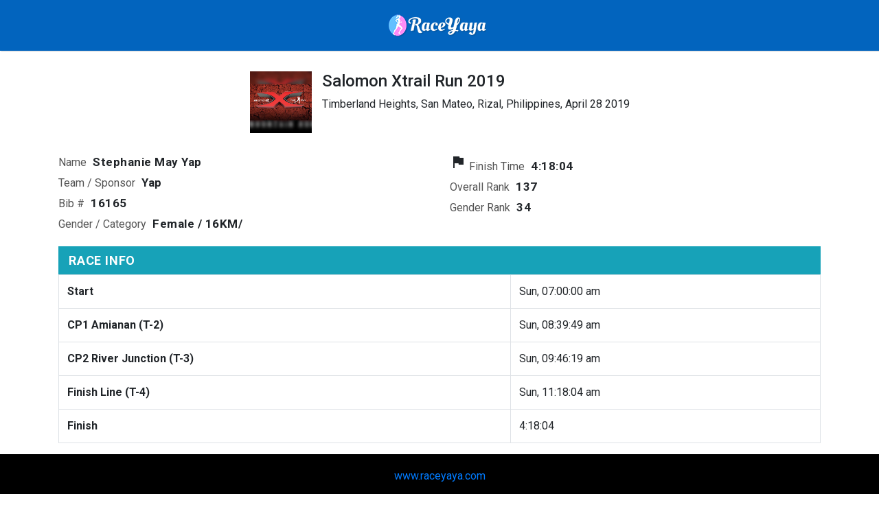

--- FILE ---
content_type: text/html; charset=utf-8
request_url: https://results.raceyaya.com/events/2019/salomon-2019/16165/
body_size: 1790
content:
<!DOCTYPE html>
<html>
<head>
  <meta charset="utf-8">
  <meta http-equiv="X-UA-Compatible" content="IE=edge">
  <meta name="viewport" content="width=device-width, initial-scale=1"/>
  <!-- The above 3 meta tags *must* come first in the head; any other head content must come *after* these tags -->

  <meta name="author" content="">
  <meta name="keywords" content="raceyaya raceyaya results, race results">

  <meta property="og:image" content="http://results.raceyaya.com/raceyaya-logo-icon.png">
  <meta property="og:description" content="Timberland Heights, San Mateo, Rizal, Philippines">
  <meta property="og:url" content="http://results.raceyaya.com/">
  <meta property="og:title" content="Salomon Xtrail Run 2019">
	
  <title>RaceYaya | Salomon Xtrail Run 2019 </title>
  <link rel="shortcut icon" href="/raceyaya-logo-icon.png">
  <link href="https://fonts.googleapis.com/css?family=Roboto:400,500,700&display=swap" rel="stylesheet">
  <link href="https://fonts.googleapis.com/icon?family=Material+Icons" rel="stylesheet">
  <link rel="stylesheet" href="https://stackpath.bootstrapcdn.com/bootstrap/4.3.1/css/bootstrap.min.css" integrity="sha384-ggOyR0iXCbMQv3Xipma34MD+dH/1fQ784/j6cY/iJTQUOhcWr7x9JvoRxT2MZw1T" crossorigin="anonymous">
  <link rel="stylesheet" href="/css/runner-info.css">

  <!-- Global site tag (gtag.js) - Google Analytics -->
  <script async src="https://www.googletagmanager.com/gtag/js?id=UA-149455338-1"></script>
  <script>
    window.dataLayer = window.dataLayer || [];
    function gtag(){dataLayer.push(arguments);}
    gtag('js', new Date());

    gtag('config', 'UA-149455338-1');
</script>


</head>
<body>

<nav class="navbar navbar-expand-lg navbar-light bg-light">
    <div class="container">
        
        <button type="button" onclick="goBack()" class="back-button d-lg-none"> 
            <img src="/images/baseline_keyboard_backspace_black_18dp.png" class="d-block"/>
        </button>
        
        
        
        <a class="navbar-brand mx-auto" href="/">
            <img src="/images/raceyaya-logo.png"/>
        </a>
        
    </div>
</nav>  

<section class="runner-info">
  <div class="container">
    <div class="banner-container">
			<div class="d-sm-flex justify-content-center text-center text-sm-left">
				<div class="col-xs-12 ">
						<img class="banner-logo" src="https://res.cloudinary.com/raceyaya/image/upload/v1569850006/logo/salomon-trail_zzli3u.jpg"/>
				</div>
				<div class="just-content-start col-xs-12">
					<h4>Salomon Xtrail Run 2019</h4>
					<span class="">Timberland Heights, San Mateo, Rizal, Philippines, </span>
					<span class="">April 28 2019 </span> 
				</div>
			</div>     
		</div>
		
    <div class="runner-content">
			<div class="runner-details row">
				<div class="left-section col-6">
					<div class="content-container">
							<span class="content-title">Name</span>
							<span class="content-value">Stephanie May  Yap </span>
					</div>

					
					<div class="content-container">
							<span class="content-title">Team / Sponsor</span>
							<span class="content-value">Yap</span>
					</div>
					
					
					<div class="content-container">
							<span class="content-title">Bib #</span>
							<span class="content-value">16165</span>
					</div>

					<div class="content-container">
						<span class="content-title">Gender / Category</span>
						<span class="content-value">
							
							Female
							
						</span>
						<span class="content-value"> / 16KM/ </span>
					</div>

					
				</div>

				<div class="right-section col-6 ">
					
					<div class="content-container">
							<i class="material-icons">flag</i>
							<span class="content-title">Finish Time</span>
							<span class="content-value"> 4:18:04</span>
					</div>
					

					

					<div class="content-container">
							<span class="content-title"> Overall Rank</span>
							<span class='content-value'> 137</span>
					</div>

					<div class="content-container">
						<span class="content-title">Gender Rank</span>
						<span class='content-value'> 34 </span>
					</div>
				</div>
			</div>
		</div>

    <div class="runner-race-content table-responsive">
			<h6 class="banner-text">Race Info</h6>
			<table class="table table-bordered">
				<tbody>
					
					<tr>
						<th>Start</th>
						<td>Sun, 07:00:00 am</td>
					</tr>
					

					
					<tr>
							<th>CP1 Amianan (T-2)</th>
							<td>Sun, 08:39:49 am</td>
					</tr>
					

					
					<tr>
							<th>CP2 River Junction (T-3)</th>
							<td>Sun, 09:46:19 am</td>
					</tr>
					

					
					<tr>
						<th>Finish Line (T-4)</th>
						<td>Sun, 11:18:04 am</td>
					</tr>
					

					

					

					

					

					

					

					

					

					

					

					

					

					

					

					

					

					

					

					

					

					

					

					

					

					

					

					

					

					

					

					

					

					

					

					

					

					

					

					

					

					

					

					

					

					

					

					

					

					

					

					

					

					

					

					

					

					

					

					

					

					

					

					

					

					

					

					

					

					

					

					

					

					

					

					

					

					

					

					

					
					
					

					

					

					

					

					

					

					

					

					

					

					

					

					

					

					

					

					

					

					

					

					

					

					

					

					

					

					

					

					

					

					

					

					

					

					

					

					

					

					

					

					
					<tr>
						<th>Finish</th>
						<td>4:18:04</td>
					</tr>
					

				</tbody>
			</table>
    </div>
  </div>
</section>
						

<footer class="footer">
    <div class="container footer-content">
      <a class="footer-link d-inline-block" href="https://raceyaya.com/">www.raceyaya.com</a>
      <h6 class="footer-inquiry">Contact: Email us at hello@raceyaya.com for any inquiries.</h6>
      <span class="footer-rights">RaceYaya All rights reserved 2019</span>
    </div>
</footer>

<script type="text/javascript" src="https://cdnjs.cloudflare.com/ajax/libs/jquery/3.1.1/jquery.min.js"></script>
<script src="https://stackpath.bootstrapcdn.com/bootstrap/4.3.1/js/bootstrap.min.js" integrity="sha384-JjSmVgyd0p3pXB1rRibZUAYoIIy6OrQ6VrjIEaFf/nJGzIxFDsf4x0xIM+B07jRM" crossorigin="anonymous"></script>
<script type="text/javascript" src="https://cdnjs.cloudflare.com/ajax/libs/blazy/1.8.2/blazy.min.js"></script>
<script src="https://unpkg.com/isotope-layout@3/dist/isotope.pkgd.min.js"></script>



<script type="text/javascript">
function goBack() {
  window.history.back();
}
</script>
</body>
</html>

--- FILE ---
content_type: text/css; charset=utf-8
request_url: https://results.raceyaya.com/css/runner-info.css
body_size: 345
content:
.navbar{background-color:#0264BE !important;box-shadow:0px 0px 1px .5px #D2D0D0}.no-padding-gutter{padding-left:0;padding-right:0}.no-margin-gutter{margin-left:0;margin-right:0}.footer{color:#fff;position:relative;bottom:0;width:100%;background-color:#000;text-align:center;min-height:60px}.footer .footer-content{padding-top:20px;padding-bottom:20px}.footer .footer-content .footer-link{margin-bottom:15px}.footer .footer-content .footer-inquiry{font-weight:400;letter-spacing:.1px;max-width:500px;padding-left:15px;padding-right:15px;line-height:1.6;margin-left:auto;margin-right:auto}.footer .footer-content .footer-rights{font-size:12px;letter-spacing:.5px;text-transform:uppercase}.material-icons{font-family:"Material Icons";font-weight:normal;font-style:normal;font-size:24px;display:inline-block;line-height:1;text-transform:none;letter-spacing:normal;word-wrap:normal;white-space:nowrap;direction:ltr;-webkit-font-smoothing:antialiased;text-rendering:optimizeLegibility;-moz-osx-font-smoothing:grayscale;font-feature-settings:"liga"}.back-button{background-color:#fff;border-radius:50%;position:absolute;left:15px;padding:5px;outline:none}.back-button img{height:25px}@media (max-width: 767px){.navbar{padding:0}.navbar .navbar-brand img{height:40px}}.runner-info{position:relative;min-height:calc(100vh - 134px)}.runner-info .banner-container{padding-top:30px;padding-bottom:30px}.runner-info .banner-container .banner-logo{height:90px;display:block;margin-right:15px}.runner-info .banner-container .banner-text{letter-spacing:1px}.runner-info .runner-content{padding-bottom:15px}.runner-info .runner-content .runner-details .content-container{margin-bottom:5px}.runner-info .runner-content .runner-details .content-container .content-title{color:rgba(0,0,0,0.67);font-weight:400;margin-right:5px}.runner-info .runner-content .runner-details .content-container .content-value{font-weight:700;font-size:17px;letter-spacing:.5px}.runner-info .runner-race-content .banner-text{font-size:18px;letter-spacing:.8px;padding:10px 15px;color:#fff;font-weight:700;text-transform:uppercase;background-color:#17a2b8;margin-bottom:0}@media (max-width: 575px){.banner-container{padding-top:15px}.banner-container .banner-logo{height:100px;margin-left:auto;margin-right:auto !important;margin-bottom:15px}}
